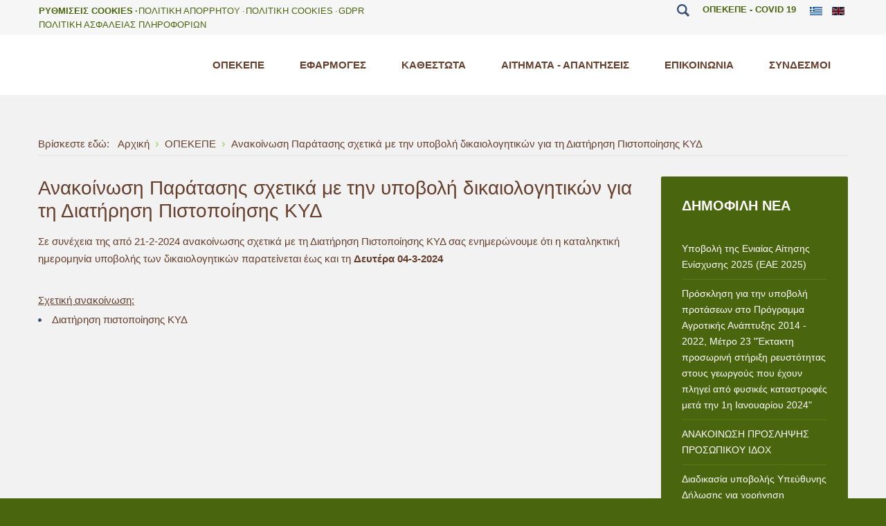

--- FILE ---
content_type: text/html; charset=utf-8
request_url: https://www.opekepe.gr/opekepe-organisation-gr/85-opekepe-news-updates/4571-paratasi-ypovolis-dikaiologitikwn-gia-ti-diatirisi-pistopoiisis-kyd
body_size: 16380
content:
<!DOCTYPE html>
<html xmlns="http://www.w3.org/1999/xhtml" xml:lang="el-gr" lang="el-gr" dir="ltr">
<head><script>var gdprConfigurationOptions = { complianceType: 'opt-in',
																			  cookieConsentLifetime: 365,
																			  cookieConsentSamesitePolicy: 'Strict',
																			  cookieConsentSecure: 1,
																			  disableFirstReload: 0,
																	  		  blockJoomlaSessionCookie: 1,
																			  blockExternalCookiesDomains: 1,
																			  externalAdvancedBlockingModeCustomAttribute: '',
																			  allowedCookies: '',
																			  blockCookieDefine: 1,
																			  autoAcceptOnNextPage: 0,
																			  revokable: 1,
																			  lawByCountry: 0,
																			  checkboxLawByCountry: 0,
																			  blockPrivacyPolicy: 0,
																			  cacheGeolocationCountry: 1,
																			  countryAcceptReloadTimeout: 1000,
																			  usaCCPARegions: null,
																			  countryEnableReload: 1,
																			  customHasLawCountries: [""],
																			  dismissOnScroll: 0,
																			  dismissOnTimeout: 0,
																			  containerSelector: 'body',
																			  hideOnMobileDevices: 0,
																			  autoFloatingOnMobile: 1,
																			  autoFloatingOnMobileThreshold: 1024,
																			  autoRedirectOnDecline: 0,
																			  autoRedirectOnDeclineLink: '',
																			  showReloadMsg: 0,
																			  showReloadMsgText: 'Εφαρμογή προτιμήσεων και επαναφόρτωση της σελίδας ...',
																			  defaultClosedToolbar: 0,
																			  toolbarLayout: 'basic-close-header',
																			  toolbarTheme: 'block',
																			  toolbarButtonsTheme: 'decline_first',
																			  revocableToolbarTheme: 'advanced',
																			  toolbarPosition: 'bottom-left',
																			  toolbarCenterTheme: 'compact',
																			  revokePosition: 'revoke-top',
																			  toolbarPositionmentType: 1,
																			  positionCenterSimpleBackdrop: 0,
																			  positionCenterBlurEffect: 1,
																			  preventPageScrolling: 0,
																			  popupEffect: 'fade',
																			  popupBackground: '#49660e',
																			  popupText: '#ffffff',
																			  popupLink: '#ffffff',
																			  buttonBackground: '#ffffff',
																			  buttonBorder: '#ffffff',
																			  buttonText: '#000000',
																			  highlightOpacity: '100',
																			  highlightBackground: '#333333',
																			  highlightBorder: '#ffffff',
																			  highlightText: '#ffffff',
																			  highlightDismissBackground: '#333333',
																		  	  highlightDismissBorder: '#ffffff',
																		 	  highlightDismissText: '#ffffff',
																			  hideRevokableButton: 1,
																			  hideRevokableButtonOnscroll: 0,
																			  customRevokableButton: 1,
																			  customRevokableButtonAction: 0,
																			  headerText: 'Ο Ιστότοπος χρησιμοποιεί Cookies!',
																			  messageText: '<p style=\"margin: -10px auto 0px auto;\">&nbsp; &nbsp;&nbsp;',
																			  denyMessageEnabled: 0, 
																			  denyMessage: 'Απορρίψατε τα cookies, για να διασφαλίσετε την καλύτερη εμπειρία σε αυτόν τον ιστότοπο, συναινέστε στη χρήση των cookie.',
																			  placeholderBlockedResources: 1, 
																			  placeholderBlockedResourcesAction: 'open',
																	  		  placeholderBlockedResourcesText: 'Πρέπει να αποδεχτείτε τα cookies και να φορτώσετε ξανά τη σελίδα για να δείτε αυτό το περιεχόμενο',
																			  placeholderIndividualBlockedResourcesText: 'Πρέπει να αποδεχτείτε τα cookies από τον τομέα {domain} και να φορτώσετε ξανά τη σελίδα για να δείτε αυτό το περιεχόμενο',
																			  placeholderIndividualBlockedResourcesAction: 1,
																			  placeholderOnpageUnlock: 1,
																			  scriptsOnpageUnlock: 1,
																			  dismissText: 'To Κατάλαβα',
																			  allowText: 'Συμφωνώ',
																			  denyText: 'Διαφωνώ',
																			  cookiePolicyLinkText: 'Πολιτική Cookies',
																			  cookiePolicyLink: 'https://www.opekepe.gr/el/cookies-policy',
																			  cookiePolicyRevocableTabText: 'Cookie policy',
																			  privacyPolicyLinkText: 'Πολιτική Απορρήτου',
																			  privacyPolicyLink: 'https://www.opekepe.gr/el/politiki-aporitu',
																			  enableGdprBulkConsent: 0,
																			  enableCustomScriptExecGeneric: 0,
																			  customScriptExecGeneric: '',
																			  categoriesCheckboxTemplate: 'cc-checkboxes-filled',
																			  toggleCookieSettings: 0,
																			  toggleCookieSettingsLinkedView: 0,
 																			  toggleCookieSettingsLinkedViewSefLink: '/component/gdpr/',
																	  		  toggleCookieSettingsText: '<span class="cc-cookie-settings-toggle">Ρυθμίσεις <span class="cc-cookie-settings-toggler">&#x25EE;</span></span>',
																			  toggleCookieSettingsButtonBackground: '#49660e',
																			  toggleCookieSettingsButtonBorder: '#ffffff',
																			  toggleCookieSettingsButtonText: '#ffffff',
																			  showLinks: 1,
																			  blankLinks: '_blank',
																			  autoOpenPrivacyPolicy: 0,
																			  openAlwaysDeclined: 1,
																			  cookieSettingsLabel: 'Ρυθμίσεις Cookies',
															  				  cookieSettingsDesc: 'Επιλέξτε τι είδους cookies θέλετε να απενεργοποιήσετε κάνοντας κλικ στα πλαίσια ελέγχου. Κάντε κλικ σε ένα όνομα κατηγορίας για περισσότερες πληροφορίες σχετικά με τα χρησιμοποιημένα cookies.',
																			  cookieCategory1Enable: 1,
																			  cookieCategory1Name: 'Αναγκαία',
																			  cookieCategory1Locked: 1,
																			  cookieCategory2Enable: 1,
																			  cookieCategory2Name: 'Λειτουργικότητας',
																			  cookieCategory2Locked: 0,
																			  cookieCategory3Enable: 1,
																			  cookieCategory3Name: 'Επίδοσης',
																			  cookieCategory3Locked: 0,
																			  cookieCategory4Enable: 0,
																			  cookieCategory4Name: 'Μάρκετινγκ',
																			  cookieCategory4Locked: 0,
																			  cookieCategoriesDescriptions: {},
																			  alwaysReloadAfterCategoriesChange: 0,
																			  preserveLockedCategories: 1,
																			  declineButtonBehavior: 'hard',
																			  reloadOnfirstDeclineall: 0,
																			  trackExistingCheckboxSelectors: '',
															  		  		  trackExistingCheckboxConsentLogsFormfields: 'name,email,subject,message',
																			  allowallShowbutton: 1,
																			  allowallText: 'Αποδοχή Όλων',
																			  allowallButtonBackground: '#ffffff',
																			  allowallButtonBorder: '#ffffff',
																			  allowallButtonText: '#000000',
																			  allowallButtonTimingAjax: 'fast',
																			  includeAcceptButton: 1,
																			  trackConsentDate: 0,
																			  execCustomScriptsOnce: 1,
																			  optoutIndividualResources: 1,
																			  blockIndividualResourcesServerside: 0,
																			  disableSwitchersOptoutCategory: 0,
																			  allowallIndividualResources: 1,
																			  blockLocalStorage: 0,
																			  blockSessionStorage: 0,
																			  externalAdvancedBlockingModeTags: 'iframe,script,img,source,link',
																			  enableCustomScriptExecCategory1: 0,
																			  customScriptExecCategory1: '',
																			  enableCustomScriptExecCategory2: 0,
																			  customScriptExecCategory2: '',
																			  enableCustomScriptExecCategory3: 0,
																			  customScriptExecCategory3: '',
																			  enableCustomScriptExecCategory4: 0,
																			  customScriptExecCategory4: '',
																			  enableCustomDeclineScriptExecCategory1: 0,
																			  customScriptDeclineExecCategory1: '',
																			  enableCustomDeclineScriptExecCategory2: 0,
																			  customScriptDeclineExecCategory2: '',
																			  enableCustomDeclineScriptExecCategory3: 0,
																			  customScriptDeclineExecCategory3: '',
																			  enableCustomDeclineScriptExecCategory4: 0,
																			  customScriptDeclineExecCategory4: '',
																			  enableCMPStatistics: 0,
																			  enableCMPAds: 0,																			  
																			  debugMode: 0
																		};</script>
		
<meta http-equiv="X-UA-Compatible" content="IE=edge">
<meta name="viewport" content="width=device-width, initial-scale=1.0" />
<meta charset="utf-8" />
	<base href="https://www.opekepe.gr/opekepe-organisation-gr/85-opekepe-news-updates/4571-paratasi-ypovolis-dikaiologitikwn-gia-ti-diatirisi-pistopoiisis-kyd" />
	<meta name="keywords" content="αγροτικές ενισχύσεις, επιδοτήσεις, καθεστώτα ενίσχυσης, άμεσες ενισχύσεις, ενιαία αίτηση ενίσχυσης, αγροτική ανάπτυξη, ομάδες παραγωγών, βαμβάκι, σιτάρι, δικαιώματα ενίσχυσης, ελαιόλαδο, οπωροκηπευτικά, ΟΠΣΑΑ, ΟΠΣΕΑΕ" />
	<meta name="rights" content="© Copyright 2004-2025 Ο.Π.Ε.Κ.Ε.Π.Ε. All rights reserved." />
	<meta name="robots" content="max-snippet:-1, max-image-preview:large, max-video-preview:-1" />
	<meta name="description" content="Ο ΟΠΕΚΕΠΕ είναι ο Ελληνικός Οργανισμός πληρωμών των κοινοτικών ενισχύσεων που εποπτεύεται από τον Υπουργό Αγροτικής Ανάπτυξης και Τροφίμων. Στόχος του ΟΠΕΚΕΠΕ ως Οργανισμού Πληρωμών είναι να καταβάλλει έγκαιρα, σωστά και με διαφάνεια τις αγροτικές ενισχύσεις που χορηγούνται από την Ευρωπαϊκή Ένωση στον γεωργικό τομέα." />
	<title>Ο.Π.Ε.Κ.Ε.Π.Ε. - Ανακοίνωση Παράτασης σχετικά με την υποβολή δικαιολογητικών για τη Διατήρηση Πιστοποίησης ΚΥΔ</title>
	<link href="/favicon.ico" rel="shortcut icon" type="image/vnd.microsoft.icon" />
	<link href="/plugins/system/screenreader/screenreader/libraries/controller/css/elegant.css" rel="stylesheet" />
	<link href="/media/plg_system_jcemediabox/css/jcemediabox.min.css?8aff1a0a822f1fd4a34a34e5adf5d86b" rel="stylesheet" />
	<link href="/media/com_jce/site/css/content.min.css?badb4208be409b1335b815dde676300e" rel="stylesheet" />
	<link href="/media/plg_engagebox_yesno/css/styles.css?5f74ea8d06e28d77ce6e4b164e39d896" rel="stylesheet" />
	<link href="/media/com_rstbox/css/engagebox.css?5f74ea8d06e28d77ce6e4b164e39d896" rel="stylesheet" />
	<link href="/plugins/system/ef4_jmframework/includes/assets/template/fontawesome/css/font-awesome.min.css" rel="stylesheet" />
	<link href="/templates/jm-university/css/bootstrap.20.css" rel="stylesheet" />
	<link href="/templates/jm-university/css/bootstrap_responsive.20.css" rel="stylesheet" />
	<link href="/templates/jm-university/css/template.20.css" rel="stylesheet" />
	<link href="/templates/jm-university/css/offcanvas.20.css" rel="stylesheet" />
	<link href="/templates/jm-university/css/template_responsive.20.css" rel="stylesheet" />
	<link href="/templates/jm-university/css/font_switcher.20.css" rel="stylesheet" />
	<link href="/templates/jm-university/cache/template_params_ca3de6b00a1964559e0931901386eaba.css" rel="stylesheet" />
	<link href="/modules/mod_djmegamenu/assets/css/animations.css?4.3.1.pro" rel="stylesheet" />
	<link href="/modules/mod_djmegamenu/assets/css/offcanvas.css?4.3.1.pro" rel="stylesheet" />
	<link href="/modules/mod_djmegamenu/mobilethemes/light/djmobilemenu.css?4.3.1.pro" rel="stylesheet" />
	<link href="/media/mod_languages/css/template.css?5f74ea8d06e28d77ce6e4b164e39d896" rel="stylesheet" />
	<link href="/plugins/system/gdpr/assets/css/cookieconsent.min.css" rel="stylesheet" />
	<link href="/plugins/system/gdpr/assets/css/jquery.fancybox.min.css" rel="stylesheet" />
	<link href="/templates/jm-university/css/djmegamenu.20.css" rel="stylesheet" />
	<link href="/templates/jm-university/css/custom.20.css" rel="stylesheet" />
	<style>
.my-own-class {opacity: 0; position: absolute; top: 0; left: 0; height: 0; width: 0; z-index: -1;}#accessibility-links #text_plugin{width:80px;}.eb-2 .eb-dialog{--eb-max-width:500px;--eb-height:50%;--eb-padding:20px 15px;--eb-border-radius:2px;--eb-background-color:rgba(255, 255, 255, 1);--eb-text-color:rgba(102, 102, 102, 1);--eb-dialog-shadow:var(--eb-shadow-elevation);text-align:center;--eb-border-style:solid;--eb-border-color:rgba(93, 183, 93, 1);--eb-border-width:0px;--eb-overlay-enabled:1;--eb-overlay-clickable:0;--eb-bg-image-enabled:0;--eb-background-image:none;}.eb-2 .eb-close{--eb-close-button-outside:block;--eb-close-button-inside:none;--eb-close-button-icon:block;--eb-close-button-image:none;--eb-close-button-font-size:28px;--eb-close-button-color:rgba(174, 174, 174, 1);--eb-close-button-hover-color:rgba(128, 128, 128, 1);}.eb-2 .eb-dialog .eb-container{justify-content:center;min-height:100%;display:flex;flex-direction:column;}.eb-2 .eb-backdrop{--eb-overlay-background-color:rgba(0, 0, 0, 0.8);}.eb-2.eb-inst{justify-content:center;align-items:center;}.eb-2 {
                --animation_duration: 500ms;

            }
        .boxAgeVer .ebox-ys-btn:last-child {
    border: solid 2px #dadada;
}
.boxAgeVer .eb-dialog {
   border-top: solid 10px #4285F4 !important;
}.eb-3 .eb-dialog{--eb-max-width:500px;--eb-height:50%;--eb-padding:20px 15px;--eb-border-radius:2px;--eb-background-color:rgba(255, 255, 255, 1);--eb-text-color:rgba(102, 102, 102, 1);--eb-dialog-shadow:var(--eb-shadow-elevation);text-align:center;--eb-border-style:solid;--eb-border-color:rgba(93, 183, 93, 1);--eb-border-width:0px;--eb-overlay-enabled:1;--eb-overlay-clickable:0;--eb-bg-image-enabled:0;--eb-background-image:none;}.eb-3 .eb-close{--eb-close-button-outside:block;--eb-close-button-inside:none;--eb-close-button-icon:block;--eb-close-button-image:none;--eb-close-button-font-size:28px;--eb-close-button-color:rgba(174, 174, 174, 1);--eb-close-button-hover-color:rgba(128, 128, 128, 1);}.eb-3 .eb-dialog .eb-container{justify-content:center;min-height:100%;display:flex;flex-direction:column;}.eb-3 .eb-backdrop{--eb-overlay-background-color:rgba(0, 0, 0, 0.8);}.eb-3.eb-inst{justify-content:center;align-items:center;}.eb-3 {
                --animation_duration: 500ms;

            }
        .boxAgeVer .ebox-ys-btn:last-child {
    border: solid 2px #dadada;
}
.boxAgeVer .eb-dialog {
   border-top: solid 10px #4285F4 !important;
}.eb-4 .eb-dialog{--eb-max-width:500px;--eb-height:50%;--eb-padding:20px 15px;--eb-border-radius:2px;--eb-background-color:rgba(255, 255, 255, 1);--eb-text-color:rgba(102, 102, 102, 1);--eb-dialog-shadow:var(--eb-shadow-elevation);text-align:center;--eb-border-style:solid;--eb-border-color:rgba(93, 183, 93, 1);--eb-border-width:0px;--eb-overlay-enabled:1;--eb-overlay-clickable:0;--eb-bg-image-enabled:0;--eb-background-image:none;}.eb-4 .eb-close{--eb-close-button-outside:block;--eb-close-button-inside:none;--eb-close-button-icon:block;--eb-close-button-image:none;--eb-close-button-font-size:28px;--eb-close-button-color:rgba(174, 174, 174, 1);--eb-close-button-hover-color:rgba(128, 128, 128, 1);}.eb-4 .eb-dialog .eb-container{justify-content:center;min-height:100%;display:flex;flex-direction:column;}.eb-4 .eb-backdrop{--eb-overlay-background-color:rgba(0, 0, 0, 0.8);}.eb-4.eb-inst{justify-content:center;align-items:center;}.eb-4 {
                --animation_duration: 500ms;

            }
        .boxAgeVer .ebox-ys-btn:last-child {
    border: solid 2px #dadada;
}
.boxAgeVer .eb-dialog {
   border-top: solid 10px #4285F4 !important;
}.eb-5 .eb-dialog{--eb-max-width:500px;--eb-height:50%;--eb-padding:20px 15px;--eb-border-radius:2px;--eb-background-color:rgba(255, 255, 255, 1);--eb-text-color:rgba(102, 102, 102, 1);--eb-dialog-shadow:var(--eb-shadow-elevation);text-align:center;--eb-border-style:solid;--eb-border-color:rgba(93, 183, 93, 1);--eb-border-width:0px;--eb-overlay-enabled:1;--eb-overlay-clickable:0;--eb-bg-image-enabled:0;--eb-background-image:none;}.eb-5 .eb-close{--eb-close-button-outside:block;--eb-close-button-inside:none;--eb-close-button-icon:block;--eb-close-button-image:none;--eb-close-button-font-size:28px;--eb-close-button-color:rgba(174, 174, 174, 1);--eb-close-button-hover-color:rgba(128, 128, 128, 1);}.eb-5 .eb-dialog .eb-container{justify-content:center;min-height:100%;display:flex;flex-direction:column;}.eb-5 .eb-backdrop{--eb-overlay-background-color:rgba(0, 0, 0, 0.8);}.eb-5.eb-inst{justify-content:center;align-items:center;}.eb-5 {
                --animation_duration: 500ms;

            }
        .boxAgeVer .ebox-ys-btn:last-child {
    border: solid 2px #dadada;
}
.boxAgeVer .eb-dialog {
   border-top: solid 10px #4285F4 !important;
}.my-own-class {opacity: 0; position: absolute; top: 0; left: 0; height: 0; width: 0; z-index: -1;}.dj-hideitem { display: none !important; }

		@media (min-width: 980px) {
			#dj-megamenu366mobile { display: none; }
		}
		@media (max-width: 979px) {
			#dj-megamenu366, #dj-megamenu366sticky, #dj-megamenu366placeholder { display: none !important; }
		}
	.dj-megamenu-override li.dj-up a.dj-up_a span.dj-icon { display: inline-block; }.dj-megamenu-override li div.dj-subwrap .dj-subwrap-in:after { content: ''; display: table; clear: both; }div.mod_search187 input[type="search"]{ width:auto; }div.cc-window.cc-floating{max-width:32em}@media(max-width: 639px){div.cc-window.cc-floating:not(.cc-center){max-width: none}}div.cc-window, span.cc-cookie-settings-toggler{font-size:16px}div.cc-revoke{font-size:16px}div.cc-settings-label,span.cc-cookie-settings-toggle{font-size:14px}div.cc-window.cc-banner{padding:1em 1.8em}div.cc-window.cc-floating{padding:2em 1.8em}input.cc-cookie-checkbox+span:before, input.cc-cookie-checkbox+span:after{border-radius:1px}div.cc-center,div.cc-floating,div.cc-checkbox-container,div.gdpr-fancybox-container div.fancybox-content,ul.cc-cookie-category-list li,fieldset.cc-service-list-title legend{border-radius:0px}div.cc-window a.cc-btn,span.cc-cookie-settings-toggle{border-radius:0px}a.cc-btn.cc-dismiss{display:none}label.gdpr_privacy_policy_consent_date{display:block;margin:5px 0;font-size:12px;color:#6c757d;cursor:auto}
	</style>
	<script type="application/json" class="joomla-script-options new">{"csrf.token":"f45ebee884a7a79b5e041380608e5552","system.paths":{"root":"","base":""}}</script>
	<script src="/media/jui/js/jquery.min.js"></script>
	<script src="/media/jui/js/jquery-noconflict.js"></script>
	<script src="/media/system/js/caption.js?5f74ea8d06e28d77ce6e4b164e39d896"></script>
	<script src="/media/system/js/core.js?5f74ea8d06e28d77ce6e4b164e39d896"></script>
	<!--[if lt IE 9]><script src="/media/system/js/html5fallback.js?5f74ea8d06e28d77ce6e4b164e39d896"></script><![endif]-->
	<script src="/media/jui/js/jquery-migrate.min.js?5f74ea8d06e28d77ce6e4b164e39d896"></script>
	<script src="/media/jui/js/bootstrap.min.js?5f74ea8d06e28d77ce6e4b164e39d896"></script>
	<script src="/media/jui/js/jquery.ui.core.min.js?5f74ea8d06e28d77ce6e4b164e39d896"></script>
	<script src="/media/jui/js/jquery.ui.sortable.min.js?5f74ea8d06e28d77ce6e4b164e39d896"></script>
	<script src="/plugins/system/gdpr/assets/js/user.js" defer></script>
	<script src="/plugins/system/screenreader/screenreader/languages/el-GR.js"></script>
	<script src="/plugins/system/screenreader/screenreader/libraries/tts/soundmanager/soundmanager2.js"></script>
	<script src="/plugins/system/screenreader/screenreader/libraries/tts/tts.js" defer></script>
	<script src="/plugins/system/screenreader/screenreader/libraries/controller/controller.js" defer></script>
	<script src="/media/plg_system_jcemediabox/js/jcemediabox.min.js?8aff1a0a822f1fd4a34a34e5adf5d86b"></script>
	<script src="/media/com_rstbox/js/vendor/velocity.js?5f74ea8d06e28d77ce6e4b164e39d896"></script>
	<script src="/media/com_rstbox/js/vendor/velocity.ui.js?5f74ea8d06e28d77ce6e4b164e39d896"></script>
	<script src="/media/com_rstbox/js/engagebox.js?5f74ea8d06e28d77ce6e4b164e39d896"></script>
	<script src="/plugins/system/ef4_jmframework/includes/assets/template/js/layout.min.js"></script>
	<script src="/plugins/system/ef4_jmframework/includes/assets/template/js/lazy.min.js"></script>
	<script src="/templates/jm-university/js/scripts.js"></script>
	<script src="/templates/jm-university/js/offcanvas.js"></script>
	<script src="/templates/jm-university/js/stickybar.js"></script>
	<script src="/templates/jm-university/js/backtotop.js"></script>
	<script src="/templates/jm-university/js/jquery.cookie.js"></script>
	<script src="/templates/jm-university/js/fontswitcher.js"></script>
	<script src="/templates/jm-university/js/effects.js"></script>
	<script src="/templates/jm-university/js/jquery.remove-upcase-accents.js"></script>
	<script src="/modules/mod_djmegamenu/assets/js/jquery.djmegamenu.min.js?4.3.1.pro" defer></script>
	<script src="/modules/mod_djmegamenu/assets/js/jquery.djmobilemenu.min.js?4.3.1.pro" defer></script>
	<script src="/plugins/system/gdpr/assets/js/jquery.fancybox.min.js" defer></script>
	<script src="/plugins/system/gdpr/assets/js/cookieconsent.min.js" defer></script>
	<script src="/plugins/system/gdpr/assets/js/init.js" defer></script>
	<script src="/templates/jm-university/js/custom.js"></script>
	<script>
				var COM_GDPR_DELETE_PROFILE = 'Delete profile'; 				var COM_GDPR_EXPORT_CSV_PROFILE = 'Export CSV profile'; 				var COM_GDPR_EXPORT_XLS_PROFILE = 'Export XLS profile'; 				var COM_GDPR_EXPORT_PROFILE_REQUEST = 'Request to export profile data'; 				var COM_GDPR_PRIVACY_POLICY_REQUIRED = 'Required'; 				var COM_GDPR_DELETE_PROFILE_CONFIRMATION = 'Are you sure you want to delete your profile?'; 				var COM_GDPR_PRIVACY_POLICY_ACCEPT = 'I accept'; 				var COM_GDPR_PRIVACY_POLICY_NOACCEPT = 'I don\'t accept'; var gdpr_livesite='https://www.opekepe.gr/';var gdprCurrentOption = 'com_content';var gdprCurrentView = 'article';var gdprCurrentTask = '';var gdprCurrentLayout = '';var gdprCurrentUserId = 0;var gdprDebugMode = 0;var gdprDeleteButton = 1;var gdprExportButton = 1;var gdprPrivacyPolicyCheckbox = 1;var gdprPrivacyPolicyCheckboxLinkText = 'Πολιτική Απορρήτου';var gdprPrivacyPolicyCheckboxLink = 'javascript:void(0)';var gdprPrivacyPolicyCheckboxLinkTitle = 'Παρακαλούμε να συμφωνείστε με την πολιτική απορρήτου μας, διαφορετικά δεν θα είστε σε θέση να εγγραφείτε.';var gdprPrivacyPolicyCheckboxOrder = 'right';var gdprRemoveAttributes = 1;var gdprForceSubmitButton = 0;var gdprRemoveSubmitButtonEvents = 0;var gdprPrivacyPolicyContainerTemplate = '<div class=\'control-group\'>{field}</div>';var gdprPrivacyPolicyLabelTemplate = '<div class=\'control-label\' style=\'display:inline-block\'>{label}</div>';var gdprPrivacyPolicyCheckboxTemplate = '<div class=\'controls\' style=\'display:inline-block;margin-left:20px\'>{checkbox}</div>';var gdprPrivacyPolicyControl = 1;var gdprFormSubmissionMethod = 'button';var gdprFormActionWorkingmode = 'base';var gdprCustomSubmissionMethodSelector = 'input[type=submit],button[type=submit],button[type=button]';var gdprConsentLogsFormfields = 'name,email,subject,message';var gdprConsentRegistryTrackPreviousConsent = 1;var gdprCustomAppendMethod = 1;var gdprCustomAppendMethodSelector = 'input[type=submit],button[type=submit]';var gdprCustomAppendMethodTargetElement = 'parent';var gdprCheckboxControlsClass = 0;var gdprCheckboxControlsClassList = 'required';var gdprPrivacyPolicyCheckboxConsentDate = 1;var gdprUserprofileButtonsWorkingmode = 0;var gdprCustomComponentsViewFormCheckboxSelector = '*.convertforms form,form[id*=cf],form[class*=sppb]';var gdprDisallowPrivacyPolicy = 0;var gdprDisallowDeleteProfile = 0;var gdprDisallowExportProfile = 0;jQuery(window).on('load',  function() {
				new JCaption('img.caption');
			});window.soundManager.url = 'https://www.opekepe.gr/plugins/system/screenreader/screenreader/libraries/tts/soundmanager/swf/';
										  window.soundManager.debugMode = false;  
										  window.soundManager.defaultOptions.volume = 80;var screenReaderConfigOptions = {	baseURI: 'https://www.opekepe.gr/',
																			token: '8573071b52f64960d6f56765682aeac6',
																			langCode: 'el',
																			chunkLength: 100,
																			screenReaderVolume: '80',
																			screenReaderVoiceSpeed: 'normal',
																			position: 'topleft',
																			scrolling: 'fixed',
																			targetAppendto: 'html',
																			targetAppendMode: 'top',
																			preload: 1,
																			autoBackgroundColor: 1,
																			readPage: 1,
																			readChildNodes: 1,
																			ieHighContrast: 1,
																			ieHighContrastAdvanced: 1,
																			selectedStorage: 'session',
																			gtranslateIntegration: 0,
																			readElementsHovering: 0,
																			elementsHoveringSelector: 'p',
																			selectMainpageareaText: 1,
																			excludeScripts: 1,
																			readImages: 0,
																			readImagesAttribute: 'alt',
																			readImagesOrdering: 'before',
																			readImagesHovering: 0,
																			mainpageSelector: '*[name*=main], *[class*=main], *[id*=main], *[id*=container], *[class*=container]',
																			showlabel: 1,
																			labeltext: ' ΑμεΑ',
																			screenreaderIcon: 'wheelchair',
																			screenreader: 1,
																			highcontrast: 1,
																			highcontrastAlternate: 1,
																			colorHue: 180,
																			colorBrightness: 6,
																			rootTarget: 0,
																			dyslexicFont: 1,
																			grayHues: 0,
																			spacingSize: 0,
																			spacingSizeMin: 0,
																			spacingSizeMax: 10,
																			bigCursor: 0,
																			fontsizeMinimizedToolbar: 0,
																			fontsize: 1,
																			fontsizeDefault: 80,
																			fontsizeMin: 50,
																			fontsizeMax: 200,
																			fontsizeSelector: '',
																			fontSizeHeadersIncrement: 20,
																			toolbarBgcolor: '#eeeeee',
																			template: 'elegant.css',
																			templateOrientation: 'horizontal',
																			accesskey_play: 'P',
																			accesskey_pause: 'E',
																			accesskey_stop: 'S',
																			accesskey_increase: 'O',
																			accesskey_decrease: 'U',
																			accesskey_reset: 'R',
																			accesskey_highcontrast: 'H',
																			accesskey_highcontrast2: 'J',
																			accesskey_highcontrast3: 'K',
																			accesskey_dyslexic: 'D',
																			accesskey_grayhues: 'G',
																			accesskey_spacingsize_increase: 'M',
																			accesskey_spacingsize_decrease: 'N',
																			accesskey_bigcursor: 'W',
																			accesskey_skiptocontents: 'C',
																			accesskey_minimized: 'L',
																			volume_accesskeys: 1,
																			readerEngine: 'proxy',
																			useMobileReaderEngine: 0,
																			mobileReaderEngine: 'proxy',
																			proxyResponsiveApikey: 'YkiNlVQr',
																			hideOnMobile: 1,
																			useMinimizedToolbar: 1,
																			statusMinimizedToolbar: 'closed',
																			minimizedToolbarOnlyMobile: 0,
																			showSkipToContents: 1,
																			skipToContentsSelector: '',
																			removeLinksTarget: 0,
																			resetButtonBehavior: 'fontsize'
																		};jQuery(document).ready(function(){WfMediabox.init({"base":"\/","theme":"standard","width":"","height":"","lightbox":0,"shadowbox":0,"icons":1,"overlay":1,"overlay_opacity":0.8,"overlay_color":"#000000","transition_speed":500,"close":2,"scrolling":"fixed","labels":{"close":"PLG_SYSTEM_JCEMEDIABOX_LABEL_CLOSE","next":"PLG_SYSTEM_JCEMEDIABOX_LABEL_NEXT","previous":"PLG_SYSTEM_JCEMEDIABOX_LABEL_PREVIOUS","cancel":"PLG_SYSTEM_JCEMEDIABOX_LABEL_CANCEL","numbers":"PLG_SYSTEM_JCEMEDIABOX_LABEL_NUMBERS","numbers_count":"PLG_SYSTEM_JCEMEDIABOX_LABEL_NUMBERS_COUNT","download":"PLG_SYSTEM_JCEMEDIABOX_LABEL_DOWNLOAD"},"swipe":true});});jQuery(function($){ initTooltips(); $("body").on("subform-row-add", initTooltips); function initTooltips (event, container) { container = container || document;$(container).find(".hasTooltip").tooltip({"html": true,"container": "body"});} });window.cookiePath = '/';
	(function(){
		var cb = function() {
			var add = function(css, id) {
				if(document.getElementById(id)) return;
				var l = document.createElement('link'); l.rel = 'stylesheet'; l.id = id; l.href = css;
				var h = document.getElementsByTagName('head')[0]; h.appendChild(l);
			};add('/media/djextensions/css/animate.min.css', 'animate_min_css');add('/media/djextensions/css/animate.ext.css', 'animate_ext_css');
		}
		var raf = requestAnimationFrame || mozRequestAnimationFrame || webkitRequestAnimationFrame || msRequestAnimationFrame;
		if (raf) raf(cb);
		else window.addEventListener('load', cb);
	})();var gdprConfigurationOptions = { complianceType: 'opt-in',
																			  cookieConsentLifetime: 365,
																			  cookieConsentSamesitePolicy: 'Strict',
																			  cookieConsentSecure: 1,
																			  disableFirstReload: 0,
																	  		  blockJoomlaSessionCookie: 1,
																			  blockExternalCookiesDomains: 1,
																			  externalAdvancedBlockingModeCustomAttribute: '',
																			  allowedCookies: '',
																			  blockCookieDefine: 1,
																			  autoAcceptOnNextPage: 0,
																			  revokable: 1,
																			  lawByCountry: 0,
																			  checkboxLawByCountry: 0,
																			  blockPrivacyPolicy: 0,
																			  cacheGeolocationCountry: 1,
																			  countryAcceptReloadTimeout: 1000,
																			  usaCCPARegions: null,
																			  countryEnableReload: 1,
																			  customHasLawCountries: [""],
																			  dismissOnScroll: 0,
																			  dismissOnTimeout: 0,
																			  containerSelector: 'body',
																			  hideOnMobileDevices: 0,
																			  autoFloatingOnMobile: 1,
																			  autoFloatingOnMobileThreshold: 1024,
																			  autoRedirectOnDecline: 0,
																			  autoRedirectOnDeclineLink: '',
																			  showReloadMsg: 0,
																			  showReloadMsgText: 'Εφαρμογή προτιμήσεων και επαναφόρτωση της σελίδας ...',
																			  defaultClosedToolbar: 0,
																			  toolbarLayout: 'basic-close-header',
																			  toolbarTheme: 'block',
																			  toolbarButtonsTheme: 'decline_first',
																			  revocableToolbarTheme: 'advanced',
																			  toolbarPosition: 'bottom-left',
																			  toolbarCenterTheme: 'compact',
																			  revokePosition: 'revoke-top',
																			  toolbarPositionmentType: 1,
																			  positionCenterSimpleBackdrop: 0,
																			  positionCenterBlurEffect: 1,
																			  preventPageScrolling: 0,
																			  popupEffect: 'fade',
																			  popupBackground: '#49660e',
																			  popupText: '#ffffff',
																			  popupLink: '#ffffff',
																			  buttonBackground: '#ffffff',
																			  buttonBorder: '#ffffff',
																			  buttonText: '#000000',
																			  highlightOpacity: '100',
																			  highlightBackground: '#333333',
																			  highlightBorder: '#ffffff',
																			  highlightText: '#ffffff',
																			  highlightDismissBackground: '#333333',
																		  	  highlightDismissBorder: '#ffffff',
																		 	  highlightDismissText: '#ffffff',
																			  hideRevokableButton: 1,
																			  hideRevokableButtonOnscroll: 0,
																			  customRevokableButton: 1,
																			  customRevokableButtonAction: 0,
																			  headerText: 'Ο Ιστότοπος χρησιμοποιεί Cookies!',
																			  messageText: '<p style=\"margin: -10px auto 0px auto;\">&nbsp; &nbsp;&nbsp;',
																			  denyMessageEnabled: 0, 
																			  denyMessage: 'Απορρίψατε τα cookies, για να διασφαλίσετε την καλύτερη εμπειρία σε αυτόν τον ιστότοπο, συναινέστε στη χρήση των cookie.',
																			  placeholderBlockedResources: 1, 
																			  placeholderBlockedResourcesAction: 'open',
																	  		  placeholderBlockedResourcesText: 'Πρέπει να αποδεχτείτε τα cookies και να φορτώσετε ξανά τη σελίδα για να δείτε αυτό το περιεχόμενο',
																			  placeholderIndividualBlockedResourcesText: 'Πρέπει να αποδεχτείτε τα cookies από τον τομέα {domain} και να φορτώσετε ξανά τη σελίδα για να δείτε αυτό το περιεχόμενο',
																			  placeholderIndividualBlockedResourcesAction: 1,
																			  placeholderOnpageUnlock: 1,
																			  scriptsOnpageUnlock: 1,
																			  dismissText: 'To Κατάλαβα',
																			  allowText: 'Συμφωνώ',
																			  denyText: 'Διαφωνώ',
																			  cookiePolicyLinkText: 'Πολιτική Cookies',
																			  cookiePolicyLink: 'https://www.opekepe.gr/el/cookies-policy',
																			  cookiePolicyRevocableTabText: 'Cookie policy',
																			  privacyPolicyLinkText: 'Πολιτική Απορρήτου',
																			  privacyPolicyLink: 'https://www.opekepe.gr/el/politiki-aporitu',
																			  enableGdprBulkConsent: 0,
																			  enableCustomScriptExecGeneric: 0,
																			  customScriptExecGeneric: '',
																			  categoriesCheckboxTemplate: 'cc-checkboxes-filled',
																			  toggleCookieSettings: 0,
																			  toggleCookieSettingsLinkedView: 0,
 																			  toggleCookieSettingsLinkedViewSefLink: '/component/gdpr/',
																	  		  toggleCookieSettingsText: '<span class="cc-cookie-settings-toggle">Ρυθμίσεις <span class="cc-cookie-settings-toggler">&#x25EE;</span></span>',
																			  toggleCookieSettingsButtonBackground: '#49660e',
																			  toggleCookieSettingsButtonBorder: '#ffffff',
																			  toggleCookieSettingsButtonText: '#ffffff',
																			  showLinks: 1,
																			  blankLinks: '_blank',
																			  autoOpenPrivacyPolicy: 0,
																			  openAlwaysDeclined: 1,
																			  cookieSettingsLabel: 'Ρυθμίσεις Cookies',
															  				  cookieSettingsDesc: 'Επιλέξτε τι είδους cookies θέλετε να απενεργοποιήσετε κάνοντας κλικ στα πλαίσια ελέγχου. Κάντε κλικ σε ένα όνομα κατηγορίας για περισσότερες πληροφορίες σχετικά με τα χρησιμοποιημένα cookies.',
																			  cookieCategory1Enable: 1,
																			  cookieCategory1Name: 'Αναγκαία',
																			  cookieCategory1Locked: 1,
																			  cookieCategory2Enable: 1,
																			  cookieCategory2Name: 'Λειτουργικότητας',
																			  cookieCategory2Locked: 0,
																			  cookieCategory3Enable: 1,
																			  cookieCategory3Name: 'Επίδοσης',
																			  cookieCategory3Locked: 0,
																			  cookieCategory4Enable: 0,
																			  cookieCategory4Name: 'Μάρκετινγκ',
																			  cookieCategory4Locked: 0,
																			  cookieCategoriesDescriptions: {},
																			  alwaysReloadAfterCategoriesChange: 0,
																			  preserveLockedCategories: 1,
																			  declineButtonBehavior: 'hard',
																			  reloadOnfirstDeclineall: 0,
																			  trackExistingCheckboxSelectors: '',
															  		  		  trackExistingCheckboxConsentLogsFormfields: 'name,email,subject,message',
																			  allowallShowbutton: 1,
																			  allowallText: 'Αποδοχή Όλων',
																			  allowallButtonBackground: '#ffffff',
																			  allowallButtonBorder: '#ffffff',
																			  allowallButtonText: '#000000',
																			  allowallButtonTimingAjax: 'fast',
																			  includeAcceptButton: 1,
																			  trackConsentDate: 0,
																			  execCustomScriptsOnce: 1,
																			  optoutIndividualResources: 1,
																			  blockIndividualResourcesServerside: 0,
																			  disableSwitchersOptoutCategory: 0,
																			  allowallIndividualResources: 1,
																			  blockLocalStorage: 0,
																			  blockSessionStorage: 0,
																			  externalAdvancedBlockingModeTags: 'iframe,script,img,source,link',
																			  enableCustomScriptExecCategory1: 0,
																			  customScriptExecCategory1: '',
																			  enableCustomScriptExecCategory2: 0,
																			  customScriptExecCategory2: '',
																			  enableCustomScriptExecCategory3: 0,
																			  customScriptExecCategory3: '',
																			  enableCustomScriptExecCategory4: 0,
																			  customScriptExecCategory4: '',
																			  enableCustomDeclineScriptExecCategory1: 0,
																			  customScriptDeclineExecCategory1: '',
																			  enableCustomDeclineScriptExecCategory2: 0,
																			  customScriptDeclineExecCategory2: '',
																			  enableCustomDeclineScriptExecCategory3: 0,
																			  customScriptDeclineExecCategory3: '',
																			  enableCustomDeclineScriptExecCategory4: 0,
																			  customScriptDeclineExecCategory4: '',
																			  enableCMPStatistics: 0,
																			  enableCMPAds: 0,																			  
																			  debugMode: 0
																		};var gdpr_ajax_livesite='https://www.opekepe.gr/';var gdpr_enable_log_cookie_consent=1;var gdprUseCookieCategories=1;var gdpr_ajaxendpoint_cookie_category_desc='https://www.opekepe.gr/index.php?option=com_gdpr&task=user.getCookieCategoryDescription&format=raw&lang=el';var gdprCookieCategoryDisabled3=1;var gdprCookieCategoryDisabled4=1;var gdprJSessCook='bdd5620c93f624e03a72da9801f04d6b';var gdprJSessVal='v5bnb1bmiu27bn6u70b0lmbreh';var gdprJAdminSessCook='91f426603158ec39f83e06267b02d5a1';var gdprPropagateCategoriesSession=1;var gdprAlwaysPropagateCategoriesSession=1;var gdprFancyboxWidth=700;var gdprFancyboxHeight=800;var gdprCloseText='Close';
	</script>
	<link href="/component/obrss/opekepe-announcements-feed" rel="alternate" type="application/atom+xml" title="Ανακοινώσεις RSS Feed (Atom)" />
	<link href="/component/obrss/opekepe-announcements-feed-2" rel="alternate" type="application/rss+xml" title="Ανακοινώσεις RSS Feed (2.0)" />
	<!-- Start: Google Structured Data -->
			 <script type="application/ld+json" data-type="gsd"> { "@context": "https://", "@type": "BreadcrumbList", "itemListElement": [ { "@type": "ListItem", "position": 1, "name": "Home", "item": "https://www.opekepe.gr/" }, { "@type": "ListItem", "position": 2, "name": "ΟΠΕΚΕΠΕ", "item": "https://www.opekepe.gr/opekepe-organisation-gr" }, { "@type": "ListItem", "position": 3, "name": "Ανακοίνωση Παράτασης σχετικά με την υποβολή δικαιολογητικών για τη Διατήρηση Πιστοποίησης ΚΥΔ", "item": "https://www.opekepe.gr/opekepe-organisation-gr/85-opekepe-news-updates/4571-paratasi-ypovolis-dikaiologitikwn-gia-ti-diatirisi-pistopoiisis-kyd" } ] } </script>
			<!-- End: Google Structured Data -->

	<link href="https://www.opekepe.gr/images/favicon.ico" rel="Shortcut Icon" />
<meta name="google-site-verification" content="ijDAlJn15gvxlvDHRkSrCNgirTBdsOZr4kxxi6uLnHg" />
<!-- Global site tag (gtag.js) - Google Analytics -->
<script async data-gdprlock-original-script-src="https://www.googletagmanager.com/gtag/js?id=UA-141385265-1" data-source="gdprlock"></script>
<script>
  window.dataLayer = window.dataLayer || [];
  function gtag(){dataLayer.push(arguments);}
  gtag('js', new Date());

  gtag('config', 'UA-141385265-1');
</script>
   
<link rel="stylesheet" href="/media/com_jchoptimize/core/css/ls.effects.css?8.0.6" />
	<noscript>
    <style>
        img.jch-lazyload, iframe.jch-lazyload{
            display: none;
        }
    </style>
</noscript>
	




	</head><body class="fixed sticky-bar top-bar off-canvas-right"><div class="dj-offcanvas-wrapper"><div class="dj-offcanvas-pusher"><div class="dj-offcanvas-pusher-in">
	<div id="jm-allpage">
		<div id="jm-page">
									
<div id="jm-offcanvas">
	<div id="jm-offcanvas-toolbar">
		<a class="toggle-nav close-menu"><span class="icon-remove"></span></a>
	</div>
	<div id="jm-offcanvas-content" class="jm-offcanvas">
		<div class="jm-module  blank-ms"><div class="jm-module-in"><h3 class="jm-title"><span>Main</span> <span>Menu</span> </h3><div class="jm-module-content clearfix"><ul class="nav menu mod-list">
<li class="item-435"><a href="/" >ΟΠΕΚΕΠΕ</a></li></ul>
</div></div></div><div class="jm-module  blank-ms"><div class="jm-module-in"><h3 class="jm-title"><span>Tags</span> </h3><div class="jm-module-content clearfix"><div class="tagspopular blank-ms tagscloud blank-ms">
		<span class="tag">
			<a class="tag-name" style="font-size: 2em" href="/component/tags/tag/pliromes-pou-pragmatopoiithikan-to-etos-2019">
				Πληρωμές που πραγματοποιήθηκαν το έτος 2019</a>
							<span class="tag-count badge badge-info">25</span>
					</span>
			<span class="tag">
			<a class="tag-name" style="font-size: 1.3333333333333em" href="/component/tags/tag/eniaia-aitisi-enisxysis-2024">
				Ενιαία Αίτηση Ενίσχυσης 2024</a>
							<span class="tag-count badge badge-info">15</span>
					</span>
			<span class="tag">
			<a class="tag-name" style="font-size: 1.2666666666667em" href="/component/tags/tag/deltio-typou">
				Δελτίο Τύπου</a>
							<span class="tag-count badge badge-info">14</span>
					</span>
			<span class="tag">
			<a class="tag-name" style="font-size: 1.2em" href="/component/tags/tag/pistopoiisi-anagnorisi-foreon">
				Πιστοποίηση-Αναγνώριση Φορέων</a>
							<span class="tag-count badge badge-info">13</span>
					</span>
			<span class="tag">
			<a class="tag-name" style="font-size: 1em" href="/component/tags/tag/opekepe">
				ΟΠΕΚΕΠΕ</a>
							<span class="tag-count badge badge-info">10</span>
					</span>
			<span class="tag">
			<a class="tag-name" style="font-size: 1em" href="/component/tags/tag/eniaia-aitisi-enisxysis-2021">
				Ενιαία Αίτηση Ενίσχυσης 2021</a>
							<span class="tag-count badge badge-info">10</span>
					</span>
	</div>
</div></div></div>
	</div>
</div>																	
<header id="jm-bar-wrapp"  class="">
			<div id="jm-top-bar">
			<div class="container-fluid">
				<div class="row-fluid">
										<div id="jm-top-bar1" class="pull-left span6">
						<div class="jm-module-raw"><ul class="nav menu mod-list">
<li class="item-2375"><a href="#" class="boldmenu cc-custom-revoke">Ρυθμίσεις Cookies</a></li><li class="item-1432"><a href="/privacy-policy" >Πολιτική Απορρήτου</a></li><li class="item-2378"><a href="/cookies-policy" >Πολιτική Cookies</a></li><li class="item-1412 deeper parent"><a href="/kanonismos-prostasias-dedomenon-prosopikoy-xaraktira-gdpr" >GDPR</a><ul class="nav-child unstyled small"><li class="item-2286"><a href="/kanonismos-prostasias-dedomenon-prosopikoy-xaraktira-gdpr/epeksergasia-dedomenon-meso-vinteoepitirisis-kai-systimatos-elegxou-fysikis-prosvasis" >Eπεξεργασία δεδομένων μέσω βιντεοεπιτήρησης και συστήματος ελέγχου φυσικής πρόσβασης</a></li></ul></li><li class="item-3067"><a href="/politiki-asfaleias-pliroforiwn" >Πολιτική Ασφάλειας Πληροφοριών</a></li></ul>
</div>
												<div id="jm-page-settings" class="pull-left" aria-hidden="true">
							<ul class="nav menu">
																																<li class="resizer">
									<ul>
										<li class="resizer-label"><span class="jm-separator">Γραμματοσειρά</span></li>
										<li><a href="/opekepe-organisation-gr?fontsize=70" rel="nofollow" class="jm-font-smaller" title="Ορίστε μικρότερη γραμματοσειρά"><span class="fa fa-minus-circle" aria-hidden="true"></span><span class="sr-only">Μικρότερη γραμματοσειρά</span></a></li>
										<li><a href="/opekepe-organisation-gr?fontsize=100" rel="nofollow" class="jm-font-normal" title="Ορισμός προεπιλεγμένης γραμματοσειράς"><span class="fa fa-font" aria-hidden="true"></span><span class="sr-only">Προεπιλογή γραμματοσειράς</span></a></li>
										<li><a href="/opekepe-organisation-gr?fontsize=130" rel="nofollow" class="jm-font-larger" title="Ορίστε μεγαλύτερη γραμματοσειρά"><span class="fa fa-plus-circle" aria-hidden="true"></span><span class="sr-only">Μεγαλύτερη γραμματοσειρά</span></a></li>
									</ul>
								</li>
															</ul>
						</div>
											</div>
															<div id="jm-top-bar2" class="pull-right span6">
						<div class="jm-module-raw  langmod"><div class="mod-languages langmod">

	<ul class="lang-inline" dir="ltr">
									<li class="lang-active">
			<a href="https://www.opekepe.gr/opekepe-organisation-gr/85-opekepe-news-updates/4571-paratasi-ypovolis-dikaiologitikwn-gia-ti-diatirisi-pistopoiisis-kyd">
												<img class="jch-lazyload" src="[data-uri]" data-src="/media/mod_languages/images/el_gr.gif" alt="Greek (Greece)" title="Greek (Greece)" width="18" height="12" /><noscript><img src="/media/mod_languages/images/el_gr.gif" alt="Greek (Greece)" title="Greek (Greece)" width="18" height="12" /></noscript>										</a>
			</li>
								<li>
			<a href="/en/opekepe-organisation-en">
												<img class="jch-lazyload" src="[data-uri]" data-src="/media/mod_languages/images/en.gif" alt="English (UK)" title="English (UK)" width="18" height="12" /><noscript><img src="/media/mod_languages/images/en.gif" alt="English (UK)" title="English (UK)" width="18" height="12" /></noscript>										</a>
			</li>
				</ul>

</div>
</div><div class="jm-module-raw"><ul class="nav menu nav-pills mod-list">
<li class="item-1868"><a href="/opekepe-covid19" class="boldmenu">ΟΠΕΚΕΠΕ - COVID 19</a></li></ul>
</div><div class="jm-module-raw  search-ms"><div class="search search-ms mod_search187">
	<form action="/opekepe-organisation-gr" method="post" class="form-inline" role="search">
		<label for="mod-search-searchword187" class="element-invisible">Αναζήτηση...</label> <input name="searchword" id="mod-search-searchword187" maxlength="200"  class="inputbox search-query input-medium" type="search" size="20" placeholder="Αναζήτηση..." /> <button class="button btn btn-primary" onclick="this.form.searchword.focus();">Αναζήτηση</button>		<input type="hidden" name="task" value="search" />
		<input type="hidden" name="option" value="com_search" />
		<input type="hidden" name="Itemid" value="841" />
	</form>
</div>
</div>
					</div>
					
				</div>
			</div>
		</div>
				<div id="jm-logo-nav">
			<div  class="container-fluid">
				<div id="jm-logo-nav-in">
										<div id="jm-bar-left" class="pull-left">
						<div id="jm-logo-sitedesc">
							<div id="jm-logo-sitedesc-in">
																<div id="jm-logo">
									<a href="https://www.opekepe.gr/">
																				<img src="data:image/svg+xml,%3Csvg%20xmlns%3D%22http%3A%2F%2Fwww.w3.org%2F2000%2Fsvg%22%20width%3D%22320%22%20height%3D%22292%22%20viewBox%3D%220%200%20320%20292%22%2F%3E" data-original="https://www.opekepe.gr/images/opekepe_logo.jpg"  alt="Ο.Π.Ε.Κ.Ε.Π.Ε. " />
																			</a>
								</div>
																								<div id="jm-sitedesc">
									Οργανισμός Πληρωμών και Ελέγχου Κοινοτικών Ενισχύσεων Προσανατολισμού και Εγγυήσεων								</div>
															</div>
						</div>
					</div>
															<div id="jm-bar-right" class="pull-right">
						<nav id="jm-top-menu-nav" >
							<div class="jm-module-raw"><div class="dj-megamenu-wrapper" data-tmpl="jm-university">
		<ul id="dj-megamenu366" class="dj-megamenu dj-megamenu-override dj-megamenu-wcag horizontalMenu  dj-fa-0" data-options='{"wrap":"jm-logo-nav-in","animIn":"fadeInUp","animOut":"zoomOut","animSpeed":"fast","openDelay":"250","closeDelay":"500","event":"mouseenter","eventClose":"mouseleave","fixed":"0","offset":"0","theme":"override","direction":"ltr","wcag":"1","overlay":0}' data-trigger="979" role="menubar" aria-label="Main DJ-MegaMenu (GR)">
		<li class="dj-up itemid1263 first parent" role="none"><a class="dj-up_a"  aria-haspopup="true" aria-expanded="false" href="/"  role="menuitem"><span class="dj-drop" ><span class="title"><span class="name">ΟΠΕΚΕΠΕ</span></span><span class="arrow" aria-hidden="true"></span></span></a><div class="dj-subwrap  single_column subcols1" style=""><div class="dj-subwrap-in" style="width:240px;"><div class="dj-subcol" style="width:240px"><ul class="dj-submenu" role="menu"><li class="itemid1280 first" role="none"><a href="/homepage-gr/opekepe-organisation-history-gr"  role="menuitem"><span class="title"><span class="name">Ιστορία</span></span></a></li><li class="itemid1281" role="none"><a href="/homepage-gr/opekepe-organisation-scope-gr"  role="menuitem"><span class="title"><span class="name">Σκοπός</span></span></a></li><li class="itemid1282" role="none"><a href="/homepage-gr/opekepe-organisation-responsibilities-gr"  role="menuitem"><span class="title"><span class="name">Αρμοδιότητες</span></span></a></li><li class="itemid1283" role="none"><a href="/homepage-gr/opekepe-organisation-departments-gr"  role="menuitem"><span class="title"><span class="name">Διάρθρωση Κεντρικής Υπηρεσίας</span></span></a></li><li class="itemid1284" role="none"><a href="/homepage-gr/opekepe-organisation-external-departments-gr"  role="menuitem"><span class="title"><span class="name">Περιφερειακή Διάρθρωση</span></span></a></li><li class="itemid1285" role="none"><a href="/homepage-gr/opekepe-organisation-board-members-gr"  role="menuitem"><span class="title"><span class="name">Διοικητικό Συμβούλιο</span></span></a></li><li class="itemid1286" role="none"><a href="/homepage-gr/opekepe-organisation-organigram-gr"  role="menuitem"><span class="title"><span class="name">Οργανόγραμμα</span></span></a></li><li class="itemid1287" role="none"><a href="/homepage-gr/opekepe-organisation-education-policy-gr"  role="menuitem"><span class="title"><span class="name">Εκπαιδευτική Πολιτική</span></span></a></li><li class="itemid1801" role="none"><a href="/homepage-gr/opekepe-epixeirisiako-sxedio-gr"  role="menuitem"><span class="title"><span class="name">Επιχειρησιακό Σχέδιο Ο.Π.Ε.Κ.Ε.Π.Ε.</span></span></a></li><li class="itemid1821" role="none"><a href="/homepage-gr/sxedio-apotrophs-elegxou-opekepe"  role="menuitem"><span class="title"><span class="name">Σχέδιο Αποτροπής και Ελέγχου του καπνίσματος Ο.Π.Ε.Κ.Ε.Π.Ε. </span></span></a></li><li class="itemid3011" role="none"><a href="/homepage-gr/politiki-gia-tin-apofygi-kai-diaxeirisi-katastasewn-sygkrousis-symferontwn"  role="menuitem"><span class="title"><span class="name">Πολιτική Ο.Π.Ε.Κ.Ε.Π.Ε. για την αποφυγή και διαχείριση καταστάσεων σύγκρουσης συμφερόντων</span></span></a></li></ul></div></div></div></li><li class="dj-up itemid1267 parent" role="none"><a class="dj-up_a"  aria-haspopup="true" aria-expanded="false" href="/opekepe-organisation-gr/opekepe-e-services-gr"  role="menuitem"><span class="dj-drop" ><span class="title"><span class="name">Εφαρμογες</span></span><span class="arrow" aria-hidden="true"></span></span></a><div class="dj-subwrap  single_column subcols1" style=""><div class="dj-subwrap-in" style="width:240px;"><div class="dj-subcol" style="width:240px"><ul class="dj-submenu" role="menu"><li class="itemid1368 first" role="none"><a href="/opekepe-organisation-services-gr/opekepe-pliromes-gr"  role="menuitem"><span class="title"><span class="name">Πληρωμές</span></span></a></li><li class="itemid1369" role="none"><a href="/opekepe-organisation-services-gr/informations-systems-links-gr"  role="menuitem"><span class="title"><span class="name">Πληροφοριακά Συστήματα</span></span></a></li><li class="itemid1484" role="none"><a href="/opekepe-organisation-services-gr/opekepe-apps-to-inform-citizen-gr"  role="menuitem"><span class="title"><span class="name">Εφαρμογές για την ενημέρωση του πολίτη</span></span></a></li><li class="itemid1422" role="none"><a href="/opekepe-organisation-services-gr/efarmoges-ypostiriksis-synallagon-me-ton-politi"  role="menuitem"><span class="title"><span class="name">Εφαρμογές υποστήριξης συναλλαγών με τον πολίτη</span></span></a></li><li class="itemid1630" role="none"><a href="/opekepe-organisation-services-gr/file-library-gr"  role="menuitem"><span class="title"><span class="name">Βιβλιοθήκη</span></span></a></li><li class="itemid3014" role="none"><a href="/opekepe-organisation-services-gr/file-library-ss-kap-2023-2027"  role="menuitem"><span class="title"><span class="name">ΣΣ ΚΑΠ 2023-2027</span></span></a></li></ul></div></div></div></li><li class="dj-up itemid1417" role="none"><a class="dj-up_a" href="/kathestota-enisxysis"  role="menuitem"><span ><span class="title"><span class="name">Καθεστώτα</span></span></span></a></li><li class="dj-up itemid1418 parent" role="none"><a class="dj-up_a"  aria-haspopup="true" aria-expanded="false" href="/opekepe-iframe-apps-gr/entypa-paraponon-erotimaton"  role="menuitem"><span class="dj-drop" ><span class="title"><span class="name">Αιτηματα - Απαντήσεις</span></span><span class="arrow" aria-hidden="true"></span></span></a><div class="dj-subwrap  single_column subcols1" style=""><div class="dj-subwrap-in" style="width:240px;"><div class="dj-subcol" style="width:240px"><ul class="dj-submenu" role="menu"><li class="itemid2614 first" role="none"><a href="/opekepe-iframe-apps-gr/entypa-paraponon-erotimaton/opekepe-our-forms-gr"  role="menuitem"><span class="title"><span class="name">Φόρμες Ερωτημάτων</span></span></a></li><li class="itemid2615" role="none"><a href="/opekepe-iframe-apps-gr/entypa-paraponon-erotimaton/opekepe-answers-repository"  role="menuitem"><span class="title"><span class="name">Απαντήσεις στα ερωτήματα</span></span></a></li><li class="itemid1582" role="none"><a href="/opekepe-faqs"  role="menuitem"><span class="title"><span class="name">Συχνές Ερωτήσεις </span></span></a></li><li class="itemid1583" role="none"><a href="https://www.opekepe.gr/el/opekepe-glossary-gr?tab=topics"  role="menuitem"><span class="title"><span class="name">Ευρετήριο Όρων</span></span></a></li></ul></div></div></div></li><li class="dj-up itemid1384 parent" role="none"><a class="dj-up_a"  aria-haspopup="true" aria-expanded="false" href="/contact-us-gr"  role="menuitem"><span class="dj-drop" ><span class="title"><span class="name">Επικοινωνία</span></span><span class="arrow" aria-hidden="true"></span></span></a><div class="dj-subwrap  single_column subcols1" style=""><div class="dj-subwrap-in" style="width:240px;"><div class="dj-subcol" style="width:240px"><ul class="dj-submenu" role="menu"><li class="itemid1289 first" role="none"><a href="/contact-us-gr/opekepe-departments-addresses-gr"  role="menuitem"><span class="title"><span class="name">Πρόσβαση</span></span></a></li></ul></div></div></div></li><li class="dj-up itemid1269 parent" role="none"><a class="dj-up_a"  aria-haspopup="true" aria-expanded="false" href="/opekepe-useful-links-gr"  role="menuitem"><span class="dj-drop" ><span class="title"><span class="name">Συνδεσμοι</span></span><span class="arrow" aria-hidden="true"></span></span></a><div class="dj-subwrap  single_column subcols1" style=""><div class="dj-subwrap-in" style="width:240px;"><div class="dj-subcol" style="width:240px"><ul class="dj-submenu" role="menu"><li class="itemid1270 first" role="none"><a href="/opekepe-useful-links-gr/links-for-programming-period-2014-2020-gr"  role="menuitem"><span class="title"><span class="name">Προγραμματική περίοδος 2014-2020</span></span></a></li><li class="itemid1271" role="none"><a href="/opekepe-useful-links-gr/links-for-sectoral-operational-programs-gr"  role="menuitem"><span class="title"><span class="name">Τομεακά Επιχειρησιακά Προγράμματα</span></span></a></li><li class="itemid1272" role="none"><a href="/opekepe-useful-links-gr/links-for-managing-authorities-of-regional-operational-programs-gr"  role="menuitem"><span class="title"><span class="name">Διαχειριστικές Αρχές Περιφερεριακών ΕΠ</span></span></a></li><li class="itemid1273" role="none"><a href="/opekepe-useful-links-gr/links-for-special-management-services-gr"  role="menuitem"><span class="title"><span class="name">Ειδικές Υπηρεσίες διαχείρισης</span></span></a></li><li class="itemid1274" role="none"><a href="/opekepe-useful-links-gr/links-for-funds-gr"  role="menuitem"><span class="title"><span class="name">Ταμεία</span></span></a></li><li class="itemid1275" role="none"><a href="/opekepe-useful-links-gr/links-for-ministries-gr"  role="menuitem"><span class="title"><span class="name">Υπουργεία</span></span></a></li><li class="itemid1276" role="none"><a href="/opekepe-useful-links-gr/other-opekepe-links-gr"  role="menuitem"><span class="title"><span class="name">Άλλες συνδέσεις</span></span></a></li><li class="itemid1277" role="none"><a href="/opekepe-useful-links-gr/links-for-european-union-gr"  role="menuitem"><span class="title"><span class="name">Ευρωπαϊκή Ένωση</span></span></a></li></ul></div></div></div></li></ul>
			<div id="dj-megamenu366mobile" class="dj-megamenu-offcanvas dj-megamenu-offcanvas-light">
	<a href="#" class="dj-mobile-open-btn" aria-label="Open mobile menu"><span class="fa fa-bars" aria-hidden="true"></span></a>	<aside id="dj-megamenu366offcanvas" class="dj-offcanvas dj-fa-0 dj-offcanvas-light" data-effect="3" aria-hidden="true">
		<div class="dj-offcanvas-top">
			<a href="#" class="dj-offcanvas-close-btn" aria-label="Close mobile menu"><span class="fa fa-close" aria-hidden="true"></span></a>
		</div>
					<div class="dj-offcanvas-logo">
				<a href="https://www.opekepe.gr/">
					<img src="data:image/svg+xml,%3Csvg%20xmlns%3D%22http%3A%2F%2Fwww.w3.org%2F2000%2Fsvg%22%20width%3D%22178%22%20height%3D%22202%22%20viewBox%3D%220%200%20178%20202%22%2F%3E" data-original="/images/logo.png"  alt="Ο.Π.Ε.Κ.Ε.Π.Ε." />
				</a>
			</div>
							<div class="dj-offcanvas-modules">
						<div class="moduletable text-center">
						
<div id="jmm-social-313" class="jmm-social override  text-center">
	<div class="jmm-social-in view-1">
				<ul class="jmm-list items-2"><li class="jmm-item item-1 linkedin"><a class="jmm-link" href="https://www.linkedin.com/company/opekepe-payment-and-control-agency-for-guidance-and-guarantee-community-aid" target="_blank" aria-label="Linkedin" title="Linkedin"><span class="jmm-ico fa fa-linkedin" aria-hidden="true"></span></a></li><li class="jmm-item item-2 twitter"><a class="jmm-link" href="https://twitter.com/opekepegr" target="_blank" aria-label="Twitter" title="Twitter"><span class="jmm-ico fa fa-twitter" aria-hidden="true"></span></a></li></ul>	</div>
</div>
		</div>
				</div>
				<div class="dj-offcanvas-content">
			<ul class="dj-mobile-nav dj-mobile-light">
<li class="dj-mobileitem itemid-1263 deeper parent"><a href="/" >ΟΠΕΚΕΠΕ</a><ul class="dj-mobile-nav-child"><li class="dj-mobileitem itemid-1280"><a href="/homepage-gr/opekepe-organisation-history-gr" >Ιστορία</a></li><li class="dj-mobileitem itemid-1281"><a href="/homepage-gr/opekepe-organisation-scope-gr" >Σκοπός</a></li><li class="dj-mobileitem itemid-1282"><a href="/homepage-gr/opekepe-organisation-responsibilities-gr" >Αρμοδιότητες</a></li><li class="dj-mobileitem itemid-1283"><a href="/homepage-gr/opekepe-organisation-departments-gr" >Διάρθρωση Κεντρικής Υπηρεσίας</a></li><li class="dj-mobileitem itemid-1284"><a href="/homepage-gr/opekepe-organisation-external-departments-gr" >Περιφερειακή Διάρθρωση</a></li><li class="dj-mobileitem itemid-1285"><a href="/homepage-gr/opekepe-organisation-board-members-gr" >Διοικητικό Συμβούλιο</a></li><li class="dj-mobileitem itemid-1286"><a href="/homepage-gr/opekepe-organisation-organigram-gr" >Οργανόγραμμα</a></li><li class="dj-mobileitem itemid-1287"><a href="/homepage-gr/opekepe-organisation-education-policy-gr" >Εκπαιδευτική Πολιτική</a></li><li class="dj-mobileitem itemid-1801"><a href="/homepage-gr/opekepe-epixeirisiako-sxedio-gr" >Επιχειρησιακό Σχέδιο Ο.Π.Ε.Κ.Ε.Π.Ε.</a></li><li class="dj-mobileitem itemid-1821"><a href="/homepage-gr/sxedio-apotrophs-elegxou-opekepe" >Σχέδιο Αποτροπής και Ελέγχου του καπνίσματος Ο.Π.Ε.Κ.Ε.Π.Ε. </a></li><li class="dj-mobileitem itemid-3011"><a href="/homepage-gr/politiki-gia-tin-apofygi-kai-diaxeirisi-katastasewn-sygkrousis-symferontwn" >Πολιτική Ο.Π.Ε.Κ.Ε.Π.Ε. για την αποφυγή και διαχείριση καταστάσεων σύγκρουσης συμφερόντων</a></li></ul></li><li class="dj-mobileitem itemid-1267 deeper parent"><a href="/opekepe-organisation-gr/opekepe-e-services-gr" >Εφαρμογες</a><ul class="dj-mobile-nav-child"><li class="dj-mobileitem itemid-1368"><a href="/opekepe-organisation-services-gr/opekepe-pliromes-gr" >Πληρωμές</a></li><li class="dj-mobileitem itemid-1369"><a href="/opekepe-organisation-services-gr/informations-systems-links-gr" >Πληροφοριακά Συστήματα</a></li><li class="dj-mobileitem itemid-1484"><a href="/opekepe-organisation-services-gr/opekepe-apps-to-inform-citizen-gr" >Εφαρμογές για την ενημέρωση του πολίτη</a></li><li class="dj-mobileitem itemid-1422"><a href="/opekepe-organisation-services-gr/efarmoges-ypostiriksis-synallagon-me-ton-politi" >Εφαρμογές υποστήριξης συναλλαγών με τον πολίτη</a></li><li class="dj-mobileitem itemid-1630"><a href="/opekepe-organisation-services-gr/file-library-gr" >Βιβλιοθήκη</a></li><li class="dj-mobileitem itemid-3014"><a href="/opekepe-organisation-services-gr/file-library-ss-kap-2023-2027" >ΣΣ ΚΑΠ 2023-2027</a></li></ul></li><li class="dj-mobileitem itemid-1417"><a href="/kathestota-enisxysis" >Καθεστώτα</a></li><li class="dj-mobileitem itemid-1418 deeper parent"><a href="/opekepe-iframe-apps-gr/entypa-paraponon-erotimaton" >Αιτηματα - Απαντήσεις</a><ul class="dj-mobile-nav-child"><li class="dj-mobileitem itemid-2614"><a href="/opekepe-iframe-apps-gr/entypa-paraponon-erotimaton/opekepe-our-forms-gr" >Φόρμες Ερωτημάτων</a></li><li class="dj-mobileitem itemid-2615"><a href="/opekepe-iframe-apps-gr/entypa-paraponon-erotimaton/opekepe-answers-repository" >Απαντήσεις στα ερωτήματα</a></li><li class="dj-mobileitem itemid-1582"><a href="/opekepe-faqs" >Συχνές Ερωτήσεις </a></li><li class="dj-mobileitem itemid-1583"><a href="https://www.opekepe.gr/el/opekepe-glossary-gr?tab=topics" >Ευρετήριο Όρων</a></li></ul></li><li class="dj-mobileitem itemid-1384 deeper parent"><a href="/contact-us-gr" >Επικοινωνία</a><ul class="dj-mobile-nav-child"><li class="dj-mobileitem itemid-1289"><a href="/contact-us-gr/opekepe-departments-addresses-gr" >Πρόσβαση</a></li></ul></li><li class="dj-mobileitem itemid-1269 deeper parent"><a href="/opekepe-useful-links-gr" >Συνδεσμοι</a><ul class="dj-mobile-nav-child"><li class="dj-mobileitem itemid-1270"><a href="/opekepe-useful-links-gr/links-for-programming-period-2014-2020-gr" >Προγραμματική περίοδος 2014-2020</a></li><li class="dj-mobileitem itemid-1271"><a href="/opekepe-useful-links-gr/links-for-sectoral-operational-programs-gr" >Τομεακά Επιχειρησιακά Προγράμματα</a></li><li class="dj-mobileitem itemid-1272"><a href="/opekepe-useful-links-gr/links-for-managing-authorities-of-regional-operational-programs-gr" >Διαχειριστικές Αρχές Περιφερεριακών ΕΠ</a></li><li class="dj-mobileitem itemid-1273"><a href="/opekepe-useful-links-gr/links-for-special-management-services-gr" >Ειδικές Υπηρεσίες διαχείρισης</a></li><li class="dj-mobileitem itemid-1274"><a href="/opekepe-useful-links-gr/links-for-funds-gr" >Ταμεία</a></li><li class="dj-mobileitem itemid-1275"><a href="/opekepe-useful-links-gr/links-for-ministries-gr" >Υπουργεία</a></li><li class="dj-mobileitem itemid-1276"><a href="/opekepe-useful-links-gr/other-opekepe-links-gr" >Άλλες συνδέσεις</a></li><li class="dj-mobileitem itemid-1277"><a href="/opekepe-useful-links-gr/links-for-european-union-gr" >Ευρωπαϊκή Ένωση</a></li></ul></li></ul>
		</div>
			</aside>
</div>	</div></div>
						</nav>
					</div>
									</div>
			</div>
		</div>
	</header>
							<div id="jm-system-message"><div class="container-fluid"><div id="system-message-container">
	</div>
</div></div>							
 
							
							
							 
<div id="jm-main" >
	<div class="container-fluid">
		
				<div class="row-fluid">
			<div id="jm-breadcrumbs" class="span12">
				<nav aria-label="breadcrumbs" role="navigation">
    <ul itemscope itemtype="https://schema.org/BreadcrumbList" class="breadcrumb">
                    <li>
                Βρίσκεστε εδώ: &#160;
            </li>
        
                        <li itemprop="itemListElement" itemscope itemtype="https://schema.org/ListItem">
                    <a itemprop="item" href="/" class="pathway"><span
                                >Αρχική</span></a>
                  

                                            <span class="divider">
							<img class="jch-lazyload" src="[data-uri]" data-src="/templates/jm-university/images/system/arrow.png" alt="" width="4" height="7" /><noscript><img src="/templates/jm-university/images/system/arrow.png" alt="" width="4" height="7" /></noscript>						</span>
                                        <meta itemprop="position" content="1">
                </li>
                            <li itemprop="itemListElement" itemscope itemtype="https://schema.org/ListItem">
                    <a itemprop="item" href="/opekepe-organisation-gr" class="pathway"><span
                                >ΟΠΕΚΕΠΕ</span></a>
                  

                                            <span class="divider">
							<img class="jch-lazyload" src="[data-uri]" data-src="/templates/jm-university/images/system/arrow.png" alt="" width="4" height="7" /><noscript><img src="/templates/jm-university/images/system/arrow.png" alt="" width="4" height="7" /></noscript>						</span>
                                        <meta itemprop="position" content="2">
                </li>
                            <li itemprop="itemListElement" itemscope itemtype="https://schema.org/ListItem" class="active">
                    <a itemprop="item" href="https://www.opekepe.gr/opekepe-organisation-gr/85-opekepe-news-updates/4571-paratasi-ypovolis-dikaiologitikwn-gia-ti-diatirisi-pistopoiisis-kyd" class="pathway" aria-current="page"><span
                                >Ανακοίνωση Παράτασης σχετικά με την υποβολή δικαιολογητικών για τη Διατήρηση Πιστοποίησης ΚΥΔ</span></a>

                    <meta itemprop="position" content="3">
                </li>
                </ul>
</nav>

			</div>
		</div>
				<div class="row-fluid">
			<div id="jm-content" class="span9" data-xtablet="span12" data-tablet="span12" data-mobile="span12">
												<main id="jm-maincontent" >
					<div class="item-page" >
	
	
		
			<div class="page-header">
					<h2 >
				Ανακοίνωση Παράτασης σχετικά με την υποβολή δικαιολογητικών για τη Διατήρηση Πιστοποίησης ΚΥΔ			</h2>
									</div>
					
		
	
	
		
								<div >
		<p>Σε συνέχεια της από 21-2-2024 ανακοίνωσης σχετικά με τη Διατήρηση Πιστοποίησης ΚΥΔ σας ενημερώνουμε ότι η καταληκτική ημερομηνία υποβολής των δικαιολογητικών παρατείνεται έως και τη <b>Δευτέρα 04-3-2024</b></p>
<p>&nbsp;</p>
<p><span style="text-decoration: underline;">Σχετική ανακοίνωση:</span></p>
<ul>
<li><a href="/enimerosi/anouncements/4570-diatirisi-pistopoiisis-kyd" target="_blank">Διατήρηση πιστοποίησης ΚΥΔ</a></li>
</ul> 	</div>

	
							</div>
<script type='text/javascript'>
jQuery.post('https://www.opekepe.gr/includes/increase_hits.php',{option:'com_content',view:'article',id:'4571'},function(data,status){jQuery('#article_hits').html(data);},'text'); 
</script>
				</main>
											</div>
									<aside id="jm-right"  class="span3" data-xtablet="span12 first-span" data-tablet="span12 first-span" data-mobile="span12 first-span">
				<div class="">
					<div class="jm-module  color1-ms nav menu"><div class="jm-module-in"><h3 class="jm-title"><span>Δημοφιλή</span> <span>Νέα</span> </h3><div class="jm-module-content clearfix"><ul class="mostread color1-ms nav menu mod-list">
	<li >
		<a href="/enimerosi/anouncements/4721-enarksi-ypovolis-tis-eniaias-aitisis-enisxysis-2025" >
			<span >
				Yποβολή της Ενιαίας Αίτησης Ενίσχυσης 2025 (ΕΑΕ 2025)			</span>
		</a>
	</li>
	<li >
		<a href="/enimerosi/anouncements/4751-prosklisi-metro-23-ektakti-proswrini-stiriksi-refstotitas-stous-gewrgoys-pou-exoun-pligei-apo-fysikes-katastrofes-meta-tin-1i-ianouariou-2024" >
			<span >
				Πρόσκληση για την υποβολή προτάσεων στο Πρόγραμμα Αγροτικής Ανάπτυξης 2014 - 2022, Μέτρο 23 "Έκτακτη προσωρινή στήριξη ρευστότητας στους γεωργούς που έχουν πληγεί από φυσικές καταστροφές μετά την 1η Ιανουαρίου 2024"			</span>
		</a>
	</li>
	<li >
		<a href="/enimerosi/anouncements/4704-anakoinwsi-idox-2025" >
			<span >
				ΑΝΑΚΟΙΝΩΣΗ  ΠΡΟΣΛΗΨΗΣ ΠΡΟΣΩΠΙΚΟΥ ΙΔΟΧ			</span>
		</a>
	</li>
	<li >
		<a href="/enimerosi/anouncements/4967-deminimis-ypefthinidilosi" >
			<span >
				Διαδικασία υποβολής Υπεύθυνης Δήλωσης για χορήγηση ενισχύσεων Deminimis 			</span>
		</a>
	</li>
</ul>
</div></div></div>				</div>
			</aside>
					</div>
	</div>
</div>
							
							
							
							
							
							<footer id="jm-footer"  class="">
		<div class="container-fluid clearfix jm-footer">
				<div id="jm-footer-in" class="row-fluid">
												<div id="jm-footer-left" class="span4 pull-left">
								<div id="jm-copyrights">
										

<div class="custom"  >
	<p>© Copyright 2004-2025 Ο.Π.Ε.Κ.Ε.Π.Ε.&nbsp;All Rights Reserved.</p></div>

								</div>
						</div>
													<div id="jm-footer-center" class="span4 pull-left">
					
<div id="jmm-social-311" class="jmm-social override">
	<div class="jmm-social-in view-1">
				<ul class="jmm-list items-3"><li class="jmm-item item-1 linkedin"><a class="jmm-link" href="https://www.linkedin.com/company/opekepe-payment-and-control-agency-for-guidance-and-guarantee-community-aid" target="_blank" aria-label="Linkedin" title="Linkedin"><span class="jmm-ico fa fa-linkedin" aria-hidden="true"></span></a></li><li class="jmm-item item-2 twitter"><a class="jmm-link" href="https://twitter.com/opekepegr" target="_blank" aria-label="Twitter" title="Twitter"><span class="jmm-ico fa fa-twitter" aria-hidden="true"></span></a></li><li class="jmm-item item-3 youtube"><a class="jmm-link" href="https://www.youtube.com/@opekepe.greece" target="_blank" aria-label="Youtube" title="Youtube"><span class="jmm-ico fa fa-youtube-play" aria-hidden="true"></span></a></li></ul>	</div>
</div>

				</div>
									<div id="jm-footer-right" class="span4 pull-right">
								<div id="jm-poweredby">
										Developed by <a href="https://www.collectives.gr" target="_blank" rel="nofollow">Collectives S.A.</a> 
								</div>
						</div>
				</div>
		</div>
</footer>
<p id="jm-back-top"><a id="backtotop" href="#"><span class="sr-only">Επιστροφή στην κορυφή</span></a></p>							
							</div>
	</div>

</div></div></div><div data-id="2" 
	class="eb-inst eb-hide eb-yesno eb-2 boxAgeVer"
	data-options='{"trigger":"onClick","trigger_selector":"#eae2022, .clickeae","delay":5,"scroll_depth":"percentage","scroll_depth_value":80,"firing_frequency":1,"reverse_scroll_close":true,"threshold":0,"close_out_viewport":false,"exit_timer":1000,"idle_time":10000,"prevent_default":true,"animation_open":"transition.bounceDownIn","animation_close":"transition.bounceDownOut","animation_duration":500,"disable_page_scroll":true,"test_mode":false,"debug":false,"ga_tracking":false,"ga_tracking_id":0,"ga_tracking_event_category":"EngageBox","ga_tracking_event_label":"Box #2 - [Popup] EAE 2022","auto_focus":true}'
	data-type='popup'
		>

	<button type="button" data-ebox-cmd="close" class="eb-close placement-outside" aria-label="Close">
	<img alt="close popup button" />
	<span aria-hidden="true">&times;</span>
</button>
	<div class="eb-dialog " role="dialog" id="dialog2" aria-label="dialog2" tabindex="-1">
		
		<button type="button" data-ebox-cmd="close" class="eb-close placement-inside" aria-label="Close">
	<img alt="close popup button" />
	<span aria-hidden="true">&times;</span>
</button>	
		<div class="eb-container">
						<div class="eb-content">
				
<div class="ebox-yes-no">
	<div class="ebox-yn-text">
		
		
		<div class="ebox-yn-headline" style="font-size:24px;color:#555555">
			<div class="eb">
<div class="eb-h4"><b>Έχω ενημερωθεί για την <a href="index.php?option=com_content&view=article&id=2447:politiki-aporritou&catid=155:privacy-gr&lang=el-GR&Itemid=1432" target="_blank" title="Πολιτική Απορρήτου">πολιτική απορρήτου</a> του ΟΠΕΚΕΠΕ και συναινώ στην επεξεργασία των προσωπικών μου δεδομένων για την επεξεργασία του αιτήματός&nbsp;</b><strong>μου</strong></div>
</div>		</div>
			</div>
	
	<div class="ebox-ys-buttons" style="font-size: 14px;">
		
<a
					data-ebox-prevent="0"
		data-ebox-cmd="close"
				target="_blank"
		href="https://opekepe.minagric.gr/Opekepelanding/?flg=2"
		rel="noopener"
	
	
	
	
	class="ebox-ys-btn"
	style="background-color:#36b536;color:#ffffff;min-width:100px">
	Αποδοχή
	</a>
<a
	
	
			data-ebox-cmd="close"
		href="#"
	
	
	class="ebox-ys-btn"
	style="background-color:#e35f5f;color:#ffffff;min-width:100px">
	Δεν Αποδέχομαι
	</a>	</div>

		<div class="ebox-ys-footer" style="font-size:11px;color:#999999">
		Θα πρέπει να αποδεχτείτε την Πολιτική Απορρήτου για να προχωρήσετε	</div>
	</div>			</div>
		</div>
			</div>	
</div>
<div data-id="3" 
	class="eb-inst eb-hide eb-yesno eb-3 boxAgeVer"
	data-options='{"trigger":"onClick","trigger_selector":"#qeae2022, .clickqeae","delay":5,"scroll_depth":"percentage","scroll_depth_value":80,"firing_frequency":1,"reverse_scroll_close":true,"threshold":0,"close_out_viewport":false,"exit_timer":1000,"idle_time":10000,"prevent_default":true,"animation_open":"transition.bounceDownIn","animation_close":"transition.bounceDownOut","animation_duration":500,"disable_page_scroll":true,"test_mode":false,"debug":false,"ga_tracking":false,"ga_tracking_id":0,"ga_tracking_event_category":"EngageBox","ga_tracking_event_label":"Box #3 - [Popup] EAE 2022 Questions","auto_focus":true}'
	data-type='popup'
		>

	<button type="button" data-ebox-cmd="close" class="eb-close placement-outside" aria-label="Close">
	<img alt="close popup button" />
	<span aria-hidden="true">&times;</span>
</button>
	<div class="eb-dialog " role="dialog" id="dialog3" aria-label="dialog3" tabindex="-1">
		
		<button type="button" data-ebox-cmd="close" class="eb-close placement-inside" aria-label="Close">
	<img alt="close popup button" />
	<span aria-hidden="true">&times;</span>
</button>	
		<div class="eb-container">
						<div class="eb-content">
				
<div class="ebox-yes-no">
	<div class="ebox-yn-text">
		
		
		<div class="ebox-yn-headline" style="font-size:24px;color:#555555">
			<div class="eb">
<div class="eb-h4"><b>Έχω ενημερωθεί για την <a href="index.php?option=com_content&view=article&id=2447:politiki-aporritou&catid=155:privacy-gr&lang=el-GR&Itemid=1432" target="_blank" title="Πολιτική Απορρήτου">πολιτική απορρήτου</a> του ΟΠΕΚΕΠΕ και συναινώ στην επεξεργασία των προσωπικών μου δεδομένων για την επεξεργασία του αιτήματός&nbsp;</b><strong>μου</strong></div>
</div>		</div>
			</div>
	
	<div class="ebox-ys-buttons" style="font-size: 14px;">
		
<a
					data-ebox-prevent="0"
		data-ebox-cmd="close"
				target="_blank"
		href="https://opekepe.minagric.gr/Opekepelanding/?flg=1"
		rel="noopener"
	
	
	
	
	class="ebox-ys-btn"
	style="background-color:#36b536;color:#ffffff;min-width:100px">
	Αποδοχή
	</a>
<a
	
	
			data-ebox-cmd="close"
		href="#"
	
	
	class="ebox-ys-btn"
	style="background-color:#e35f5f;color:#ffffff;min-width:100px">
	Δεν Αποδέχομαι
	</a>	</div>

		<div class="ebox-ys-footer" style="font-size:11px;color:#999999">
		Θα πρέπει να αποδεχτείτε την Πολιτική Απορρήτου για να προχωρήσετε	</div>
	</div>			</div>
		</div>
			</div>	
</div>
<div data-id="4" 
	class="eb-inst eb-hide eb-yesno eb-4 boxAgeVer"
	data-options='{"trigger":"onClick","trigger_selector":"#questions, .clickquestions","delay":5,"scroll_depth":"percentage","scroll_depth_value":80,"firing_frequency":1,"reverse_scroll_close":true,"threshold":0,"close_out_viewport":false,"exit_timer":1000,"idle_time":10000,"prevent_default":true,"animation_open":"transition.bounceDownIn","animation_close":"transition.bounceDownOut","animation_duration":500,"disable_page_scroll":true,"test_mode":false,"debug":false,"ga_tracking":false,"ga_tracking_id":0,"ga_tracking_event_category":"EngageBox","ga_tracking_event_label":"Box #4 - [Popup] Questions - Answers","auto_focus":true}'
	data-type='popup'
		>

	<button type="button" data-ebox-cmd="close" class="eb-close placement-outside" aria-label="Close">
	<img alt="close popup button" />
	<span aria-hidden="true">&times;</span>
</button>
	<div class="eb-dialog " role="dialog" id="dialog4" aria-label="dialog4" tabindex="-1">
		
		<button type="button" data-ebox-cmd="close" class="eb-close placement-inside" aria-label="Close">
	<img alt="close popup button" />
	<span aria-hidden="true">&times;</span>
</button>	
		<div class="eb-container">
						<div class="eb-content">
				
<div class="ebox-yes-no">
	<div class="ebox-yn-text">
		
		
		<div class="ebox-yn-headline" style="font-size:24px;color:#555555">
			<div class="eb">
<div class="eb-h4"><b>Έχω ενημερωθεί για την <a href="index.php?option=com_content&view=article&id=2447:politiki-aporritou&catid=155:privacy-gr&lang=el-GR&Itemid=1432" target="_blank" title="Πολιτική Απορρήτου">πολιτική απορρήτου</a> του ΟΠΕΚΕΠΕ και συναινώ στην επεξεργασία των προσωπικών μου δεδομένων για την επεξεργασία του αιτήματός&nbsp;</b><strong>μου</strong></div>
</div>		</div>
			</div>
	
	<div class="ebox-ys-buttons" style="font-size: 14px;">
		
<a
					data-ebox-prevent="0"
		data-ebox-cmd="close"
				target="_blank"
		href="https://webticket.minagric.gr/WebTicketGov/frmChoose.zul?typeId=2"
		rel="noopener"
	
	
	
	
	class="ebox-ys-btn"
	style="background-color:#36b536;color:#ffffff;min-width:100px">
	Αποδοχή
	</a>
<a
	
	
			data-ebox-cmd="close"
		href="#"
	
	
	class="ebox-ys-btn"
	style="background-color:#e35f5f;color:#ffffff;min-width:100px">
	Δεν Αποδέχομαι
	</a>	</div>

		<div class="ebox-ys-footer" style="font-size:11px;color:#999999">
		Θα πρέπει να αποδεχτείτε την Πολιτική Απορρήτου για να προχωρήσετε	</div>
	</div>			</div>
		</div>
			</div>	
</div>
<div data-id="5" 
	class="eb-inst eb-hide eb-yesno eb-5 boxAgeVer"
	data-options='{"trigger":"onClick","trigger_selector":"#apothet, #apothet2, .clickapothet","delay":5,"scroll_depth":"percentage","scroll_depth_value":80,"firing_frequency":1,"reverse_scroll_close":true,"threshold":0,"close_out_viewport":false,"exit_timer":1000,"idle_time":10000,"prevent_default":true,"animation_open":"transition.bounceDownIn","animation_close":"transition.bounceDownOut","animation_duration":500,"disable_page_scroll":true,"test_mode":false,"debug":false,"ga_tracking":false,"ga_tracking_id":0,"ga_tracking_event_category":"EngageBox","ga_tracking_event_label":"Box #5 - [Popup] My Answers","auto_focus":true}'
	data-type='popup'
		>

	<button type="button" data-ebox-cmd="close" class="eb-close placement-outside" aria-label="Close">
	<img alt="close popup button" />
	<span aria-hidden="true">&times;</span>
</button>
	<div class="eb-dialog " role="dialog" id="dialog5" aria-label="dialog5" tabindex="-1">
		
		<button type="button" data-ebox-cmd="close" class="eb-close placement-inside" aria-label="Close">
	<img alt="close popup button" />
	<span aria-hidden="true">&times;</span>
</button>	
		<div class="eb-container">
						<div class="eb-content">
				
<div class="ebox-yes-no">
	<div class="ebox-yn-text">
		
		
		<div class="ebox-yn-headline" style="font-size:24px;color:#555555">
			<div class="eb">
<div class="eb-h4"><b>Έχω ενημερωθεί για την <a href="index.php?option=com_content&view=article&id=2447:politiki-aporritou&catid=155:privacy-gr&lang=el-GR&Itemid=1432" target="_blank" title="Πολιτική Απορρήτου">πολιτική απορρήτου</a> του ΟΠΕΚΕΠΕ και συναινώ στην επεξεργασία των προσωπικών μου δεδομένων για την επεξεργασία του αιτήματός&nbsp;</b><strong>μου</strong></div>
</div>		</div>
			</div>
	
	<div class="ebox-ys-buttons" style="font-size: 14px;">
		
<a
					data-ebox-prevent="0"
		data-ebox-cmd="close"
				target="_blank"
		href="https://webticket.minagric.gr/WebTicketGov/frmChoose.zul?flgA=1"
		rel="noopener"
	
	
	
	
	class="ebox-ys-btn"
	style="background-color:#36b536;color:#ffffff;min-width:100px">
	Αποδοχή
	</a>
<a
	
	
			data-ebox-cmd="close"
		href="#"
	
	
	class="ebox-ys-btn"
	style="background-color:#e35f5f;color:#ffffff;min-width:100px">
	Δεν Αποδέχομαι
	</a>	</div>

		<div class="ebox-ys-footer" style="font-size:11px;color:#999999">
		Θα πρέπει να αποδεχτείτε την Πολιτική Απορρήτου για να προχωρήσετε	</div>
	</div>			</div>
		</div>
			</div>	
</div>
	<script src="/media/com_jchoptimize/cache/js/064d4336ba6a298b857526a86edd9a0875ff45a19c0d2494031ec29dcd913899.js" async></script>
</body>
</html>


--- FILE ---
content_type: text/css
request_url: https://www.opekepe.gr/templates/jm-university/css/offcanvas.20.css
body_size: -140
content:
.cf:before,.cf:after{display: table;content: "";line-height: 0}.cf:after{clear: both}html,body{height: 100%}html.no-scroll{width: 100%;overflow-y: scroll;position: fixed}#jm-allpage{-webkit-transition: 300ms ease all;transition: 300ms ease all}.off-canvas-right.off-canvas #jm-allpage{margin-left: -300px;margin-right: 300px}.off-canvas-left.off-canvas #jm-allpage{margin-right: -300px;margin-left: 300px}#jm-offcanvas{width: 300px;height: 100%;position: fixed;z-index: 999;background: #fff;top: 0;-webkit-transition: 300ms ease all;transition: 300ms ease all}.off-canvas-right #jm-offcanvas{right: -300px}.off-canvas-right.off-canvas #jm-offcanvas{right: 0;overflow-y: auto}.off-canvas-left #jm-offcanvas{left: -300px}.off-canvas-left.off-canvas #jm-offcanvas{left: 0;overflow-y: auto}#jm-offcanvas-toolbar{background: #ccc;height: 20px;line-height: 20px;padding: 0 15px}#jm-offcanvas-content{padding: 15px;color: #663f2d}#jm-offcanvas-content .jm-title{color: #663f2d}.toggle-nav{cursor: pointer}.toggle-nav .fa,.toggle-nav [class^="icon-"],.toggle-nav [class*=" icon-"]{font-size: 16px}.toggle-nav.menu{display: inline-block;color: #663f2d;text-align: center;vertical-align: top}.toggle-nav.close-menu{color: #663f2d}.off-canvas-left #jm-offcanvas-toolbar{text-align: right}html[dir='rtl'] .off-canvas-right #jm-offcanvas-toolbar{text-align: left}#jm-top-bar .toggle-nav.menu .fa,#jm-top-bar .toggle-nav.menu [class^="icon-"],#jm-top-bar .toggle-nav.menu [class*=" icon-"]{color: #49660e}#jm-top-bar .toggle-nav.menu .fa:hover,#jm-top-bar .toggle-nav.menu [class^="icon-"]:hover,#jm-top-bar .toggle-nav.menu [class*=" icon-"]:hover{color: #668f14}#jm-offcanvas .jm-module .jm-title{color: #663f2d}

--- FILE ---
content_type: application/javascript
request_url: https://www.opekepe.gr/templates/jm-university/js/custom.js
body_size: -263
content:
//external href to target blank
//function externalhref() {
//$('a').each(function() {
//   var a = new RegExp('/' + window.location.host + '/');
//   if(!a.test(this.href)) {
//       $(this).click(function(event) {
//           event.preventDefault();
//           event.stopPropagation();
//           window.open(this.href, '_blank');
//       });
//   }
//});
//};
jQuery.noConflict();
 
jQuery( document ).ready(function( $ ) {
$('a').click( function(e) {
   var a = new RegExp('/' + window.location.host + '/');
   if(!a.test(this.href)) {
      $(this).click(function(event) {
           event.preventDefault();
          event.stopPropagation();
           window.open(this.href, '_blank');
       });
   }
  });
  });

